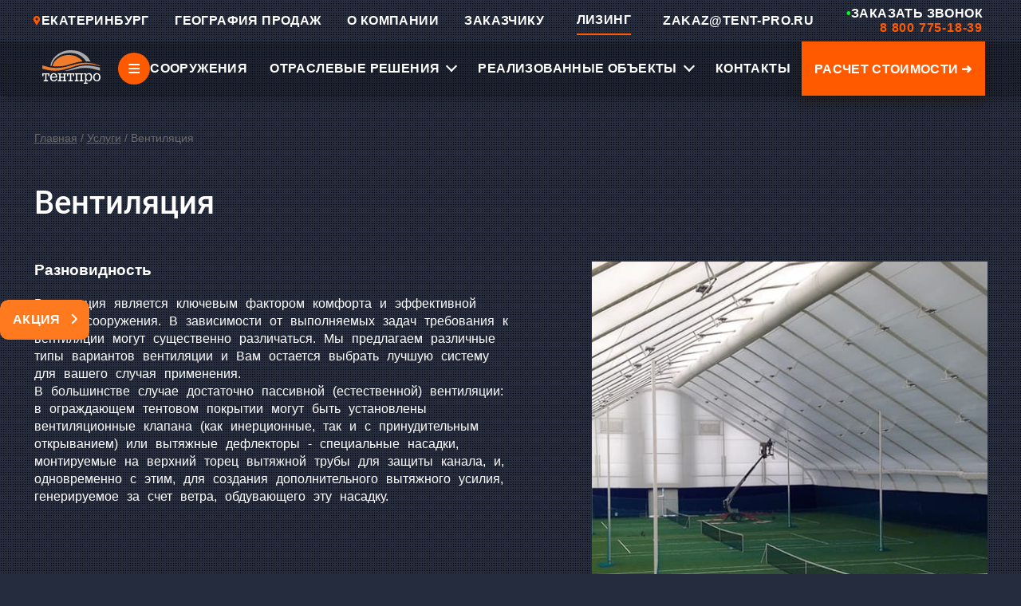

--- FILE ---
content_type: text/html; charset=utf-8
request_url: https://ekaterinburg.tent-pro.ru/uslugi/ventilyatsiya/
body_size: 24341
content:
<!DOCTYPE html>
<html itemscope itemtype="http://schema.org/WebPage" lang="ru">

<head>
	<meta charset="utf-8">
    	<title>Быстровозводимые тентовые ангары, склады и конструкции в Екатеринбурге</title>

    <meta name='keywords' content=''>
    <meta name="cmsmagazine" content="e303dabafe79eb8ae019cc134cdff7a5" />
    <meta name="description" content="Осуществляем монтаж быстровозводимых зданий из металлоконструкции. ТЕНТПРО — проектирование и строительство каркасно тентовых ангаров, складов в Екатеринбурге">
    <!--<meta name="description" content="ТЕНТПРО — проектирование и строительство каркасно тентовых ангаров, складов, спортивных сооружений в Москве. Осуществляем монтаж быстровозводимых зданий из металлоконструкции.">-->
    <meta name="viewport" content="width=device-width, user-scalable=no, initial-scale=1.0, maximum-scale=1.0, minimum-scale=1.0" />
        <link rel="icon" href="/favicon.svg">
               
        <link rel="canonical" href="https://ekaterinburg.tent-pro.ru/uslugi/ventilyatsiya/">        
        
        <meta name="yandex-verification" content="21f643cbab1cd9f3" />
        <meta name="yandex-verification" content="4c27e9b9f3f29087" />
        <meta name="yandex-verification" content="02da546161aa9b2e" />
        <meta name="yandex-verification" content="ffed21f13bf8abc9" />
        <meta name="yandex-verification" content="cde696b792be04ee" />
        <meta name="yandex-verification" content="fe4e3d420e606241" />
        <meta name="yandex-verification" content="4d33d1766bf400ab" />
        <meta name="yandex-verification" content="f24fdea9991109f5" />
        <meta name="yandex-verification" content="3a94e4ef345142b7" />
        <meta name="yandex-verification" content="faf2b401e4e6005c" />
        <meta name="yandex-verification" content="4781916964871dd1" />
        <meta name="yandex-verification" content="ea8c4d28011f8783" />
        <meta name="yandex-verification" content="4c27e9b9f3f29087" />
        
    <link rel="preload" href="/style/main.css" as="style" onload="this.onload=null;this.rel='stylesheet'">
    <noscript>
        <link rel="stylesheet" href="/style/main.css">
    </noscript>
    <link rel="preload" href="/css/style.css" as="style" onload="this.onload=null;this.rel='stylesheet'">
    <noscript>
        <link rel="stylesheet" href="/css/style.css">
    </noscript>
    <link rel="preload" href="/js/slick/slick.css" as="style" onload="this.onload=null;this.rel='stylesheet'">
    <link rel="preload" href="/js/slick/slick-theme.css" as="style" onload="this.onload=null;this.rel='stylesheet'">
    <noscript>
        <link href="/js/slick/slick.css" rel="stylesheet">
        <link href="/js/slick/slick-theme.css" rel="stylesheet">
    </noscript>
    <!-- <link rel="preload" href="/js/floating-menu.js" as="script" onload="this.onload=null;this.rel='script'"> -->
<!--<script type="text/javascript" async src="https://app.uiscom.ru/static/cs.min.js?k=TAs5xCiDlwilbg6uGt0h_RHX358UdGFu"></script> -->

<!--    &lt;!&ndash; Google Tag Manager &ndash;&gt;-->
<!--    <script>(function(w,d,s,l,i){w[l]=w[l]||[];w[l].push({'gtm.start':-->
<!--            new Date().getTime(),event:'gtm.js'});var f=d.getElementsByTagName(s)[0],-->
<!--        j=d.createElement(s),dl=l!='dataLayer'?'&l='+l:'';j.async=true;j.src=-->
<!--        'https://www.googletagmanager.com/gtm.js?id='+i+dl;f.parentNode.insertBefore(j,f);-->
<!--    })(window,document,'script','dataLayer','GTM-NG6Q782');</script>-->
<!--    &lt;!&ndash; End Google Tag Manager &ndash;&gt;-->
<script src="/js/jquery.min.js"></script>
<script src="/js/slick/slick.min.js"></script>
<script>
    function loadScripts() {
        function afterJQ(){
            if (!(window.jQuery && jQuery.fn && jQuery.fn.slick)) {
                const slickScript = document.createElement('script');
                slickScript.src = '/js/slick/slick.min.js';
                slickScript.onload = afterSlick;
                document.head.appendChild(slickScript);
            } else { afterSlick(); }
            function afterSlick(){
                const customScript = document.createElement('script');
                customScript.src = '/js/js.js';
                customScript.onload = function() {
                    window.scriptsLoaded = true;
                    if (window.onScriptsLoaded) { window.onScriptsLoaded(); }
                };
                document.head.appendChild(customScript);
            }
        }
        if (window.jQuery) { afterJQ(); }
        else {
            const jqueryScript = document.createElement('script');
            jqueryScript.src = '/js/jquery.min.js';
            jqueryScript.onload = afterJQ;
            document.head.appendChild(jqueryScript);
        }
    }
    
    // Загружаем скрипты после загрузки DOM
    if (document.readyState === 'loading') {
        document.addEventListener('DOMContentLoaded', loadScripts);
    } else {
        loadScripts();
    }
</script>
<!-- &lt;!&ndash; Global site tag (gtag.js) - Google Ads: 361296053 &ndash;&gt;-->
<!--<script async src="https://www.googletagmanager.com/gtag/js?id=AW-361296053"></script>-->
<!--<script>-->
<!--  window.dataLayer = window.dataLayer || [];-->
<!--  function gtag(){dataLayer.push(arguments);}-->
<!--  gtag('js', new Date());-->

<!--  gtag('config', 'AW-361296053');-->
<!--</script>-->
  <!-- Yandex.Metrika counter -->
<script type="text/javascript" >
   (function(m,e,t,r,i,k,a){m[i]=m[i]||function(){(m[i].a=m[i].a||[]).push(arguments)};
   m[i].l=1*new Date();
   for (var j = 0; j < document.scripts.length; j++) {if (document.scripts[j].src === r) { return; }}
   k=e.createElement(t),a=e.getElementsByTagName(t)[0],k.async=1,k.src=r,a.parentNode.insertBefore(k,a)})
   (window, document, "script", "https://mc.yandex.ru/metrika/tag.js", "ym");

   ym(46852101, "init", {
        clickmap:true,
        trackLinks:true,
        accurateTrackBounce:true,
        webvisor:true
   });
</script>
<noscript><div><img src="https://mc.yandex.ru/watch/46852101" style="position:absolute; left:-9999px;" alt="Яндекс Метрика" /></div></noscript>
<!-- /Yandex.Metrika counter -->  
	
</head>

<body class="m-page">
    

<!-- new menu placement -->
<link rel="stylesheet" href="/css/style.css">
<script src="/js/js.js" defer></script>
<div class="menu">
    <div class="m-close"></div>
    <nav>
        <style>
            
        </style>
        <ul class="ex-menu">
                    <li>
                <a href="/karkasno-tentovye-angary/">СООРУЖЕНИЯ</a>
                <button class="arrow-menu"><svg xmlns="http://www.w3.org/2000/svg" viewBox="0 0 512 512"><path d="M233.4 105.4c12.5-12.5 32.8-12.5 45.3 0l192 192c12.5 12.5 12.5 32.8 0 45.3s-32.8 12.5-45.3 0L256 173.3 86.6 342.6c-12.5 12.5-32.8 12.5-45.3 0s-12.5-32.8 0-45.3l192-192z"/></svg></button>
                <ul class="ex-menu-childrens">
                    <!-- СЕРИИ -->
                    <li>
                        <a href="/karkasno-tentovye-angary/">Серии</a>
                        <button class="arrow-menu"><svg xmlns="http://www.w3.org/2000/svg" viewBox="0 0 512 512"><path d="M233.4 105.4c12.5-12.5 32.8-12.5 45.3 0l192 192c12.5 12.5 12.5 32.8 0 45.3s-32.8 12.5-45.3 0L256 173.3 86.6 342.6c-12.5 12.5-32.8 12.5-45.3 0s-12.5-32.8 0-45.3l192-192z"/></svg></button>
                        <ul class="ex-menu-childrens">
                            <li class="series">
                                <a href="/karkasno-tentovye-angary/seriya-b-vertikal/">
                                    <svg width="15" height="9" viewBox="0 0 15 9" fill="none" xmlns="http://www.w3.org/2000/svg">
                                        <path d="M1 9.00024V4.20261C2.83198 1.78603 7.99675 -1.59719 14 4.20261V9.00024" stroke="white" stroke-width="2"/>
                                    </svg>
                                    СЕРИЯ "ВЕРТИКАЛЬ" (ТИП В)
                                </a>
                            </li>
                            <li class="series">
                                <a href="/karkasno-tentovye-angary/seriya-c-skat/">
                                    <svg width="15" height="10" viewBox="0 0 15 10" fill="none" xmlns="http://www.w3.org/2000/svg">
                                        <path d="M1 9.11001V4.31238L7.5 1.11451L14 4.31238V9.11001" stroke="white" stroke-width="2"/>
                                    </svg>
                                    СЕРИЯ "СКАТ" (ТИП С)
                                </a>
                            </li>
                            <li class="series">
                                <a href="/karkasno-tentovye-angary/seriya-g-genezis/">
                                    <svg width="15" height="10" viewBox="0 0 15 10" fill="none" xmlns="http://www.w3.org/2000/svg">
                                        <path d="M1 9.11001V5.55736C1 4.79518 1.43321 4.09925 2.11711 3.76279L7.5 1.11451L12.8829 3.76279C13.5668 4.09925 14 4.79518 14 5.55736V9.11001" stroke="white" stroke-width="2"/>
                                    </svg>
                                    СЕРИЯ "ГЕНЕЗИС" (ТИП G)
                                </a>
                            </li>
                            <li class="series">
                                <a href="/karkasno-tentovye-angary/seriya-d-dinamika/">
                                    <svg width="15" height="9" viewBox="0 0 15 9" fill="none" xmlns="http://www.w3.org/2000/svg">
                                        <path d="M1 8.7665V5.21385C1 4.45167 1.43321 3.75574 2.11711 3.41928L6.61711 1.20537C7.17384 0.931473 7.82616 0.931473 8.38289 1.20537L12.8829 3.41928C13.5668 3.75574 14 4.45167 14 5.21385V8.7665" stroke="white" stroke-width="2"/>
                                    </svg>
                                    СЕРИЯ "ДИНАМИКА" (ТИП D)
                                </a>
                            </li>
                        </ul>
                    </li>
                    
                    <!-- ПОПУЛЯРНЫЕ РЕШЕНИЯ -->
                    <li>
                        <a href="/populyarnye-resheniya/">ПОПУЛЯРНЫЕ РЕШЕНИЯ</a>
                        <button class="arrow-menu"><svg xmlns="http://www.w3.org/2000/svg" viewBox="0 0 512 512"><path d="M233.4 105.4c12.5-12.5 32.8-12.5 45.3 0l192 192c12.5 12.5 12.5 32.8 0 45.3s-32.8 12.5-45.3 0L256 173.3 86.6 342.6c-12.5 12.5-32.8 12.5-45.3 0s-12.5-32.8 0-45.3l192-192z"/></svg></button>
                        <ul class="ex-menu-childrens">
                            <li><a href="/populyarnye-resheniya/sport/">СПОРТ</a></li>
                            <li><a href="/populyarnye-resheniya/proizvodstvo/">ПРОИЗВОДСТВО</a></li>
                            <li><a href="/populyarnye-resheniya/logistika/">ЛОГИСТИКА</a></li>
                            <li><a href="/populyarnye-resheniya/selskoe-hozyaystvo/korovniki/">СЕЛЬСКОЕ ХОЗЯЙСТВО</a></li>
                        </ul>
                    </li>
                    
                    <!-- УТЕПЛЁННЫЕ АНГАРЫ -->
                    <li>
                        <a href="/uteplennye-angary/">УТЕПЛЁННЫЕ АНГАРЫ</a>
                    </li>
                </ul>
            </li>
            
                        <li>
                <a href="/otraslevye-resheniya/">ОТРАСЛЕВЫЕ РЕШЕНИЯ</a>
                <button class="arrow-menu"><svg xmlns="http://www.w3.org/2000/svg" viewBox="0 0 512 512"><path d="M233.4 105.4c12.5-12.5 32.8-12.5 45.3 0l192 192c12.5 12.5 12.5 32.8 0 45.3s-32.8 12.5-45.3 0L256 173.3 86.6 342.6c-12.5 12.5-32.8 12.5-45.3 0s-12.5-32.8 0-45.3l192-192z"/></svg></button>
                <ul class="ex-menu-childrens">
                    <!-- ПРОМЫШЛЕННОСТЬ -->
                    <li>
                        <a href="/otraslevye-resheniya/sooruzheniya-dlya-promyshlennosti/">ПРОМЫШЛЕННОСТЬ</a>
                        <button class="arrow-menu"><svg xmlns="http://www.w3.org/2000/svg" viewBox="0 0 512 512"><path d="M233.4 105.4c12.5-12.5 32.8-12.5 45.3 0l192 192c12.5 12.5 12.5 32.8 0 45.3s-32.8 12.5-45.3 0L256 173.3 86.6 342.6c-12.5 12.5-32.8 12.5-45.3 0s-12.5-32.8 0-45.3l192-192z"/></svg></button>
                        <ul class="ex-menu-childrens">
                            <li><a href="/otraslevye-resheniya/sooruzheniya-dlya-promyshlennosti/bystrovozvodimye-proizvodstvennye-pomesheniya/">ПРОИЗВОДСТВЕННЫЕ СООРУЖЕНИЯ И ЗДАНИЯ</a></li>
                            <li><a href="/otraslevye-resheniya/sooruzheniya-dlya-promyshlennosti/ukrytiya-dlya-oborudovaniya/">КАРКАСНО-ТЕНТОВЫЕ УКРЫТИЯ</a></li>
                            <li><a href="/otraslevye-resheniya/sooruzheniya-dlya-promyshlennosti/angary-dlya-tehniki/">ТЕНТОВЫЕ АНГАРЫ ДЛЯ ТЕХНИКИ</a></li>
                        </ul>
                    </li>
                    
                    <!-- ЛОГИСТИКА -->
                    <li>
                        <a href="/otraslevye-resheniya/sooruzheniya-dlya-logistiki/">ЛОГИСТИКА</a>
                        <button class="arrow-menu"><svg xmlns="http://www.w3.org/2000/svg" viewBox="0 0 512 512"><path d="M233.4 105.4c12.5-12.5 32.8-12.5 45.3 0l192 192c12.5 12.5 12.5 32.8 0 45.3s-32.8 12.5-45.3 0L256 173.3 86.6 342.6c-12.5 12.5-32.8 12.5-45.3 0s-12.5-32.8 0-45.3l192-192z"/></svg></button>
                        <ul class="ex-menu-childrens">
                            <li><a href="/otraslevye-resheniya/sooruzheniya-dlya-logistiki/sklady-i-hranilisha/">ТЕНТОВЫЕ СКЛАДЫ</a></li>
                            <li><a href="/otraslevye-resheniya/sooruzheniya-dlya-logistiki/bystrovozvodimie-skladi/">БЫСТРОВОЗВОДИМЫЕ СКЛАДЫ</a></li>
                        </ul>
                    </li>
                    
                    <!-- СПОРТ -->
                    <li>
                        <a href="/otraslevye-resheniya/tentovye-sportivnye-sooruzheniya/">СПОРТ</a>
                        <button class="arrow-menu"><svg xmlns="http://www.w3.org/2000/svg" viewBox="0 0 512 512"><path d="M233.4 105.4c12.5-12.5 32.8-12.5 45.3 0l192 192c12.5 12.5 12.5 32.8 0 45.3s-32.8 12.5-45.3 0L256 173.3 86.6 342.6c-12.5 12.5-32.8 12.5-45.3 0s-12.5-32.8 0-45.3l192-192z"/></svg></button>
                        <ul class="ex-menu-childrens">
                            <li><a href="/otraslevye-resheniya/tentovye-sportivnye-sooruzheniya/tentovye-tennisnye-korty/">СТРОИТЕЛЬСТВО ТЕННИСНЫХ КОРТОВ</a></li>
                            <li><a href="/otraslevye-resheniya/tentovye-sportivnye-sooruzheniya/krytye-ledovye-katki/">КРЫТЫЕ ЛЕДОВЫЕ КАТКИ</a></li>
                            <li><a href="/otraslevye-resheniya/tentovye-sportivnye-sooruzheniya/stroitelstvo-sportivnyh-zalov/">СТРОИТЕЛЬСТВО СПОРТИВНЫХ ЗАЛОВ</a></li>
                            <li><a href="/otraslevye-resheniya/tentovye-sportivnye-sooruzheniya/konnosportivnye-manezhi/">КОННОСПОРТИВНЫЕ МАНЕЖИ</a></li>
                            <li><a href="/otraslevye-resheniya/tentovye-sportivnye-sooruzheniya/tentovye-kartodromy/">ТЕНТОВЫЕ КАРТОДРОМЫ</a></li>
                            <li><a href="/otraslevye-resheniya/tentovye-sportivnye-sooruzheniya/futbolnye-manezhi/">ФУТБОЛЬНЫЕ МАНЕЖИ</a></li>
                            <li><a href="/otraslevye-resheniya/tentovye-sportivnye-sooruzheniya/fizkulturno-ozdorovitelnyy-kompleks-fok/">ФИЗКУЛЬТУРНО-ОЗДОРОВИТЕЛЬНЫЙ КОМПЛЕКС (ФОК)</a></li>
                        </ul>
                    </li>
                    
                    <!-- СЕЛЬСКОЕ ХОЗЯЙСТВО -->
                    <li>
                        <a href="/otraslevye-resheniya/angary-v-selskom-hozyaystve/">СЕЛЬСКОЕ ХОЗЯЙСТВО</a>
                        <button class="arrow-menu"><svg xmlns="http://www.w3.org/2000/svg" viewBox="0 0 512 512"><path d="M233.4 105.4c12.5-12.5 32.8-12.5 45.3 0l192 192c12.5 12.5 12.5 32.8 0 45.3s-32.8 12.5-45.3 0L256 173.3 86.6 342.6c-12.5 12.5-32.8 12.5-45.3 0s-12.5-32.8 0-45.3l192-192z"/></svg></button>
                        <ul class="ex-menu-childrens">
                            <li><a href="/otraslevye-resheniya/angary-v-selskom-hozyaystve/korovniki/">КАРКАСНО-ТЕНТОВЫЕ КОРОВНИКИ</a></li>
                            <li><a href="/otraslevye-resheniya/angary-v-selskom-hozyaystve/svinarniki/">КАРКАСНО-ТЕНТОВЫЕ СВИНАРНИКИ</a></li>
                        </ul>
                    </li>
                </ul>
            </li>
            
                        <li>
                <a href="/proizvoditel-karkasno-tentovyh-zdanii/">О КОМПАНИИ</a>
            </li>
            
                        <li>
                <a href="/kontakty/">КОНТАКТЫ</a>
            </li>
            
                        <li>
                <a href="/proizvoditel-karkasno-tentovyh-zdanii/pochemu-tentpro/">ЗАКАЗЧИКУ</a>
            </li>
            
                        <li>
                <a href="/lizing/">ЛИЗИНГ</a>
            </li>
            
                        <li>
                <a href="/geografiya-prodazh/">ГЕОГРАФИЯ ПРОДАЖ</a>
            </li>
            
                        <li>
                <a href="/our-projects/">РЕАЛИЗОВАННЫЕ ОБЪЕКТЫ</a>
            </li>
            
                        <li class="menu-calc-button">
                <a href="/raschet/" onclick="ym(46852101,'reachGoal','Rasstoimost');return true;">РАСЧЕТ СТОИМОСТИ</a>
            </li>
            
			<li><a class="m-phone" href="tel:88007751839">8 800 775-18-39</a></li>
			<li><a class="m-email" href="mailto:zakaz@tent-pro.ru">zakaz@tent-pro.ru</a></li>
		</ul>
		
		<!-- [{"id":111, "url":"/karkasno-tentovye-angary/","name":"Каталог каркасно-тентовых сооружений", "active":false, "parent":0},{"id":12705, "url":"/uteplennye-angary/","name":"Утепленные ангары", "active":false, "parent":0},{"id":183, "url":"/otraslevye-resheniya/","name":"Отраслевые решения", "active":false, "parent":0},{"id":12736, "url":"/populyarnye-resheniya/","name":"Популярные решения", "active":false, "parent":0},{"id":5, "url":"/our-projects/","name":"Реализованные объекты", "active":false, "parent":0},{"id":6762, "url":"/stoimost-izgotovleniya/","name":"Стоимость изготовления", "active":false, "parent":0},{"id":100, "url":"/geografiya-prodazh/","name":"География продаж", "active":false, "parent":0},{"id":127, "url":"/zakazchiku-bystrovozvodimyh-zdanii/","name":"Информация заказчику", "active":false, "parent":0},{"id":139, "url":"/proizvoditel-karkasno-tentovyh-zdanii/","name":"О компании", "active":false, "parent":0},{"id":12775, "url":"/otzyvy/","name":"Отзывы", "active":false, "parent":0},{"id":6, "url":"/contacts/","name":"Контакты", "active":false, "parent":0}] -->
        <!-- <ul><li><a href="/karkasno-tentovye-angary/">Каталог каркасно-тентовых сооружений</a></li><li><a href="/uteplennye-angary/">Утепленные ангары</a></li><li><a href="/otraslevye-resheniya/">Отраслевые решения</a></li><li><a href="/populyarnye-resheniya/">Популярные решения</a></li><li><a href="/our-projects/">Реализованные объекты</a></li><li><a href="/stoimost-izgotovleniya/">Стоимость изготовления</a></li><li><a href="/geografiya-prodazh/">География продаж</a></li><li><a href="/zakazchiku-bystrovozvodimyh-zdanii/">Информация заказчику</a></li><li><a href="/proizvoditel-karkasno-tentovyh-zdanii/">О компании</a></li><li><a href="/otzyvy/">Отзывы</a></li><li><a href="/contacts/">Контакты</a></li>
                <li><a id="ras" href="/raschet/" class="toCalc" onclick="ym(46852101,'reachGoal','Rasstoimost');return true;" style="font-size:14px;">Расчет стоимости</a></li>
				<li><a class="m-phone" href="tel:88007751839">8 800 775-18-39</a></li>
				<li><a class="m-email" href="mailto:zakaz@tent-pro.ru">zakaz@tent-pro.ru</a></li>
			</ul> -->
        <div class="social-side">
        <ul>
            <li class="vk"> <a target="_blank" href="https://vk.com/tentpro_psk"></a></li>
            <!--<li> <a target="_blank" href="https://www.facebook.com/tent.pro.14"></a></li>-->
            <!--<li> <a target="_blank" href="https://www.instagram.com/tentpro_psk/"></a></li>-->
            <!--<li> <a target="_blank" href="https://twitter.com/tent_pro"></a></li>-->
            <li class="yt"> <a target="_blank" href="https://www.youtube.com/channel/UCLucy6vwFHEAOcnwjYrujkg"></a></li>
            <li class="rutube"> <a target="_blank" href="https://rutube.ru/channel/24949128/"></a></li>
            <li class="telegram"> <a target="_blank" href="https://t.me/tentpro"></a></li>
             <li class="whatsapp"> <a target="_blank" href="https://api.whatsapp.com/send?phone=79376105628"></a></li>         </ul>
        </div>
    </nav>

</div><!--&lt;!&ndash; Google Tag Manager (noscript) &ndash;&gt;-->
<!--<noscript><iframe src="https://www.googletagmanager.com/ns.html?id=GTM-NG6Q782"-->
<!--                  height="0" width="0" style="display:none;visibility:hidden"></iframe></noscript>-->
<!--&lt;!&ndash; End Google Tag Manager (noscript) &ndash;&gt;-->


	<header>
        <link rel="stylesheet" href="/css/header.css">
        <div class="menu-btn">
            <span>≡</span>
        </div>
        <div class="header-navbar-static">
            <div class="header-navbar-static-left">
                <a href="/" class="header-navbar-static-logo">
                    <img src="/style/logo.svg" alt="ТЕНТПРО">
                </a>
            </div>
            <div class="header-navbar-static-right">
                <div class="header-navbar-static-social">
                    <ul class="header-navbar-static-social-list">
                        <li class="vk"><a target="_blank" href="https://vk.com/tentpro_psk"></a></li>
                        <li class="yt"><a target="_blank" href="https://www.youtube.com/channel/UCLucy6vwFHEAOcnwjYrujkg"></a></li>
                        <li class="rutube"><a target="_blank" href="https://rutube.ru/channel/24949128/"></a></li>
                        <li class="telegram"><a target="_blank" href="https://t.me/tentpro"></a></li>
                        <li class="whatsapp"><a target="_blank" href="https://api.whatsapp.com/send?phone=79376105628"></a></li>
                    </ul>
                </div>
                <div class="header-navbar-static-contact">
                    <a href="mailto:ZAKAZ@TENT-PRO.RU" class="header-navbar-static-email">
                        ZAKAZ@TENT-PRO.RU
                    </a>
                    <a href="tel:+78007751839" class="header-navbar-static-phone" onclick="ym(46852101,'reachGoal','Zvonok');return true;">
                        8 800 775-18-39
                    </a>
                </div>
            </div>
            <!-- Десктопная версия (скрыта на мобильных) -->
            <div class="header-navbar-static-desktop">
                <div class="header-navbar-static-item">
                    <a class="btn_geo">
                        <img src="/style/geodat.svg" alt="Гео">Екатеринбург                    </a>
                </div>
                <div class="header-navbar-static-item">
                    <a href="/geografiya-prodazh/">ГЕОГРАФИЯ ПРОДАЖ</a>
                </div>
                <div class="header-navbar-static-item">
                    <a href="/proizvoditel-karkasno-tentovyh-zdanii/">О КОМПАНИИ</a>
                </div>
                <div class="header-navbar-static-item">
                    <a href="/proizvoditel-karkasno-tentovyh-zdanii/pochemu-tentpro/">ЗАКАЗЧИКУ</a>
                </div>
                <div class="header-navbar-static-item leasing">
                    <a href="/lizing/">ЛИЗИНГ</a>
                </div>
                <div class="header-navbar-static-item navbar-item-email">
                    <a href="mailto:ZAKAZ@TENT-PRO.RU">
                        ZAKAZ@TENT-PRO.RU
                    </a>
                </div>
                <div class="header-navbar-static-item navbar-item-phone">
                    <a href="tel:+78007751839">
                        <div class="phone-call" onclick="ym(46852101,'reachGoal','Zvonok');return true;">
                            <div class="phone-text">
                                <span class="green-dot" style="color: #00ff1e;">•</span>
                                <span>Заказать звонок</span>
                            </div>
                            <div class="phone-number">
                                8 800 775-18-39                            </div>
                        </div>
                    </a>
                </div>
            </div>
        </div>
		<div class="h-container h-mainpage header-main">
            <div class="header-navbar">
                <div class="menu-icon">
                    <a href="/">
                        <img src="/style/logo.svg" alt="Логотип">
                    </a> 
                </div>
                
                <div class="menu-header menu-item-1">
                    <span class="expand-menu">≡</span>
                    <span>СООРУЖЕНИЯ</span>
					<div class="menu-dropdown">
						<div class="dropdown-section is-open" data-section>
							<button class="dropdown-header" type="button" data-toggle>
								<span>СЕРИИ</span>
							</button>
							<ul class="dropdown-content">
								<li class="series">
                                    <a href="/karkasno-tentovye-angary/seriya-b-vertikal/">
                                        <svg width="15" height="9" viewBox="0 0 15 9" fill="none" xmlns="http://www.w3.org/2000/svg">
                                            <path d="M1 9.00024V4.20261C2.83198 1.78603 7.99675 -1.59719 14 4.20261V9.00024" stroke="white" stroke-width="2"/>
                                        </svg>
                                        Серия "Вертикаль" (Тип B)
                                    </a>
                                </li>
								<li class="series">
                                    <a href="/karkasno-tentovye-angary/seriya-c-skat/">
                                        <svg width="15" height="10" viewBox="0 0 15 10" fill="none" xmlns="http://www.w3.org/2000/svg">
                                            <path d="M1 9.11001V4.31238L7.5 1.11451L14 4.31238V9.11001" stroke="white" stroke-width="2"/>
                                        </svg>
                                        Серия "Скат" (Тип C)
                                    </a>
                                </li>
								<li class="series">
                                    <a href="/karkasno-tentovye-angary/seriya-g-genezis/">
                                        <svg width="15" height="10" viewBox="0 0 15 10" fill="none" xmlns="http://www.w3.org/2000/svg">
                                            <path d="M1 9.11001V5.55736C1 4.79518 1.43321 4.09925 2.11711 3.76279L7.5 1.11451L12.8829 3.76279C13.5668 4.09925 14 4.79518 14 5.55736V9.11001" stroke="white" stroke-width="2"/>
                                        </svg>
                                        Серия "Генезис" (Тип G)
                                    </a>
                                </li>
								<li class="series">
                                    <a href="/karkasno-tentovye-angary/seriya-d-dinamika/">
                                        <svg width="15" height="9" viewBox="0 0 15 9" fill="none" xmlns="http://www.w3.org/2000/svg">
                                            <path d="M1 8.7665V5.21385C1 4.45167 1.43321 3.75574 2.11711 3.41928L6.61711 1.20537C7.17384 0.931473 7.82616 0.931473 8.38289 1.20537L12.8829 3.41928C13.5668 3.75574 14 4.45167 14 5.21385V8.7665" stroke="white" stroke-width="2"/>
                                        </svg>
                                    Серия "Динамика" (Тип D)
                                    </a>
                                </li>
							</ul>
						</div>

						<div class="dropdown-section" data-section>
							<button class="dropdown-header" type="button" data-toggle>
								<span>ПОПУЛЯРНЫЕ РЕШЕНИЯ</span>
							</button>
							<ul class="dropdown-content">
								<li><a href="/populyarnye-resheniya/sport/">Спорт</a></li>
								<li><a href="/populyarnye-resheniya/proizvodstvo/">Производство</a></li>
								<li><a href="/populyarnye-resheniya/logistika/">Логистика</a></li>
                                <li><a href="/populyarnye-resheniya/selskoe-hozyaystvo/korovniki/">Сельское хозяйство</a></li>
							</ul>
						</div>

						<div class="dropdown-section link-only">
							<a class="dropdown-header-link" href="/uteplennye-angary/"><span>УТЕПЛЁННЫЕ АНГАРЫ</span></a>
						</div>
					</div>
                </div>

                <div class="menu-header menu-item-2">
                    <span>ОТРАСЛЕВЫЕ РЕШЕНИЯ</span>
                    <div class="menu-dropdown">
                        <div class="dropdown-section is-open" data-section>
                            <button class="dropdown-header" type="button" data-toggle>
                                <span>ПРОМЫШЛЕННОСТЬ</span>
                            </button>
                            <ul class="dropdown-content">
                                <li><a href="/otraslevye-resheniya/sooruzheniya-dlya-promyshlennosti/bystrovozvodimye-proizvodstvennye-pomesheniya/">Производственные сооружения и здания</a></li>
                                <li><a href="/otraslevye-resheniya/sooruzheniya-dlya-promyshlennosti/ukrytiya-dlya-oborudovaniya/">Каркасно-тентовые укрытия</a></li>
                                <li><a href="/otraslevye-resheniya/sooruzheniya-dlya-promyshlennosti/angary-dlya-tehniki/">Тентовые ангары для техники</a></li>
                            </ul>
                        </div>

                        <div class="dropdown-section" data-section>
                            <button class="dropdown-header" type="button" data-toggle>
                                <span>ЛОГИСТИКА</span>
                            </button>
                            <ul class="dropdown-content">
                                <li><a href="/otraslevye-resheniya/sooruzheniya-dlya-logistiki/sklady-i-hranilisha/">Тентовые склады</a></li>
                                <li><a href="/otraslevye-resheniya/sooruzheniya-dlya-logistiki/bystrovozvodimie-skladi/">Быстровозводимые склады</a></li>
                            </ul>
                        </div>

                        <div class="dropdown-section" data-section>
                            <button class="dropdown-header" type="button" data-toggle>
                                <span>СПОРТ</span>
                            </button>
                            <ul class="dropdown-content">
                                <li><a href="/otraslevye-resheniya/tentovye-sportivnye-sooruzheniya/tentovye-tennisnye-korty/">Строительство теннисных кортов</a></li>
                                <li><a href="/otraslevye-resheniya/tentovye-sportivnye-sooruzheniya/krytye-ledovye-katki/">Крытые ледовые катки</a></li>
                                <li><a href="/otraslevye-resheniya/tentovye-sportivnye-sooruzheniya/stroitelstvo-sportivnyh-zalov/">Строительство спортивных залов</a></li>
                                <li><a href="/otraslevye-resheniya/tentovye-sportivnye-sooruzheniya/konnosportivnye-manezhi/">Конноспортивные манежи</a></li>
                                <li><a href="/otraslevye-resheniya/tentovye-sportivnye-sooruzheniya/tentovye-kartodromy/">Тентовые картодромы</a></li>
                                <li><a href="/otraslevye-resheniya/tentovye-sportivnye-sooruzheniya/futbolnye-manezhi/">Футбольные манежи</a></li>
                                <li><a href="/otraslevye-resheniya/tentovye-sportivnye-sooruzheniya/fizkulturno-ozdorovitelnyy-kompleks-fok/">Физкультурно-оздоровительный комплекс (ФОК)</a></li>
                            </ul>
                        </div>

                        <div class="dropdown-section" data-section>
                            <button class="dropdown-header" type="button" data-toggle>
                                <span>СЕЛЬСКОЕ ХОЗЯЙСТВО</span>
                            </button>
                            <ul class="dropdown-content">
                                <li><a href="/otraslevye-resheniya/angary-v-selskom-hozyaystve/korovniki/">Каркасно-тентовые коровники</a></li>
                                <li><a href="/otraslevye-resheniya/angary-v-selskom-hozyaystve/svinarniki/">Каркасно-тентовые свинарники</a></li>
                            </ul>
                        </div>
                    </div>
                </div>

                <div class="menu-header menu-item-3">
                    <span>РЕАЛИЗОВАННЫЕ ОБЪЕКТЫ</span>
                    <div class="menu-dropdown">
                        <div class="realized-grid">
                                                        <div class="realized-main">
                                <a href="/our-projects/v30h28-kaluga/" class="realized-main-title">В30Х28 КАЛУГА</a>
                                <a href="/our-projects/v30h28-kaluga/" class="realized-main-img">
                                                                            <img src="/netcat_files/mini/tprojects/488_0.jpg" alt="В30х28 Калуга">
                                                                    </a>
                                                                    <div class="realized-date">Дата: 29.12.2025</div>
                                                            </div>
                            <div class="realized-side">
                                                                                                        <div class="realized-side-title">Другие</div>
                                    
                                                                                                                    <a href="/our-projects/v16h30-penzenskaya-oblast/" class="realized-side-item">
                                            <div class="realized-side-text">
                                                <div class="realized-side-name">В16Х30 ПЕНЗЕНСКАЯ ОБЛАСТЬ</div>
                                                                                                    <div class="realized-side-date">15.12.2025</div>
                                                                                            </div>
                                                                                            <img src="/netcat_files/mini/tprojects/484.jpg" alt="В16х30 Пензенская область">
                                                                                    </a>
                                                                                    <div class="realized-sep"></div>
                                                                                                                                                            <a href="/our-projects/v15h50-vologda/" class="realized-side-item">
                                            <div class="realized-side-text">
                                                <div class="realized-side-name">В15Х50 ВОЛОГДА</div>
                                                                                                    <div class="realized-side-date">01.12.2025</div>
                                                                                            </div>
                                                                                            <img src="/netcat_files/mini/tprojects/478.jpg" alt="В15х50 Вологда">
                                                                                    </a>
                                                                                                                                            <div class="realized-sep"></div>
                                <a href="/our-projects/" class="realized-more">
                                    <span>СМОТРЕТЬ ВСЕ</span>
                                    <span class="chev"></span>
                                </a>
                            </div>
                                                    </div>
                    </div>
                </div>

                <div class="menu-header menu-item-4">
                <a href="/contacts/" class="menu-header-link-contacts" style="
                    display: flex;
                    width: 100%;
                    height: 100%;
                    align-items: center;
                ">КОНТАКТЫ</a>
                    <div class="menu-dropdown">
                        <div class="contacts-dropdown">
                            <a class="contact-row contact-phone-row" href="tel:+78007751839">
                                <div class="contact-phone">+7 800 775-18-39</div>
                            </a>

                            <a class="contact-row contact-email-row" href="mailto:zakaz@tent-pro.ru">
                                <div class="contact-section-title">E-mail</div>
                                <div class="contact-email">ZAKAZ@TENT-PRO.RU</div>
                            </a>

                            <a class="contact-row contact-address-row" href="https://yandex.ru/maps/?text=%D0%9D%D0%B0%D0%B1%D0%B5%D1%80%D0%B5%D0%B6%D0%BD%D1%8B%D0%B5%20%D0%A7%D0%B5%D0%BB%D0%BD%D1%8B%20%D0%A1%D0%B0%D0%B4%D0%BE%D0%B2%D0%BE%D0%B4%D1%87%D0%B5%D1%81%D0%BA%D0%B0%D1%8F%2C%2012" target="_blank" rel="noopener">
                                <div class="contact-section-title">Адрес</div>
                                <div class="contact-address">Набережные Челны<br>Садоводческая, 12</div>
                            </a>

                            <div class="social-side social-header-slide">
                            <div class="contact-section-title social-title">Социальные сети</div>
                                <ul>
                                    <li class="vk"><a target="_blank" href="https://vk.com/tentpro_psk"></a></li>
                                    <li class="yt"><a target="_blank" href="https://www.youtube.com/channel/UCLucy6vwFHEAOcnwjYrujkg"></a></li>
                                    <li class="rutube"><a target="_blank" href="https://rutube.ru/channel/24949128/"></a></li>
                                    <li class="telegram"><a target="_blank" href="https://t.me/tentpro"></a></li>
                                    <li class="whatsapp"><a target="_blank" href="https://api.whatsapp.com/send?phone=79376105628"></a></li>
                                </ul>
                            </div>
                        </div>
                    </div>
                </div>
            
                <a class="schet" href="/raschet/" onclick="ym(46852101,'reachGoal','Rasstoimost');return true;">Расчет стоимости ➜</a>
            </div>
            
            <!-- Мобильная навигация -->
            <div class="navbar-mobile">
                <button class="navbar-mobile-menu" type="button" aria-label="Меню">
                    <span></span>
                    <span></span>
                    <span></span>
                </button>
                <a href="tel:+78007751839" class="navbar-mobile-call" onclick="ym(46852101,'reachGoal','Zvonok');return true;">
                    <svg width="31" height="31" viewBox="0 0 31 31" fill="none" xmlns="http://www.w3.org/2000/svg">
                        <path d="M30.82 25.9054L29.3651 28.6707C29.0883 29.1976 28.6838 29.6482 28.185 29.9726C23.8956 32.7613 15.3488 29.7218 8.31363 22.6861C1.27846 15.651 -1.76174 7.10432 1.02771 2.81501C1.35205 2.31614 1.80274 1.91234 2.32963 1.6349L5.09498 0.179949C5.75017 -0.164576 6.55711 -0.00305879 7.02929 0.567459L11.331 5.7666C11.8455 6.38857 11.8026 7.30035 11.232 7.87087L9.57321 9.52967C9.24301 9.85987 9.15443 10.3607 9.35242 10.784C9.88973 11.9329 11.2157 14.3192 13.9479 17.0519C16.6807 19.7847 19.067 21.11 20.2158 21.648C20.6385 21.846 21.14 21.7567 21.4702 21.4272L23.129 19.7684C23.6996 19.1979 24.6114 19.1549 25.2333 19.6694L30.4325 23.9704C31.0031 24.4426 31.1646 25.2502 30.82 25.9054Z" fill="white"/>
                    </svg>

                    <div class="navbar-mobile-call-text">
                        <span>ЗАКАЗАТЬ</span>
                        <span>ЗВОНОК</span>
                    </div>
                </a>
                <a href="/raschet/" class="navbar-mobile-calc" onclick="ym(46852101,'reachGoal','Rasstoimost');return true;">
                    <span>РАСЧЕТ</span>
                    <span>СТОИМОСТИ</span>
                </a>
            </div>
        </div>
		<button class="back-to-top" aria-label="Наверх" type="button"></button>

		<!-- Floating promo banner (design only, no photos yet) -->
		<div class="promo-banner is-collapsed" id="promoBanner" role="dialog" aria-label="Промо баннер">
			<button class="promo-close" type="button" aria-label="Закрыть"></button>
			<div class="promo-collapsed">
				<span class="promo-collapsed-text">АКЦИЯ</span>
				<span class="promo-collapsed-arrow"></span>
			</div>
			<div class="promo-inner">
                <div class="promo-top">
                    <div class="promo-left">
                        <div class="promo-title">Готовый каркасно-тентовый ангар<br>по цене 2023 года</div>
                        <div class="promo-sub">B30×48 серии Вертикаль</div>
                    </div>
                    <div class="promo-right">
                        <div class="promo-cards">
                            <div class="promo-card promo-card--1"></div>
                            <div class="promo-card promo-card--2"></div>
                            <div class="promo-card promo-card--3"></div>
                        </div>
                    </div>
                </div>
                <div class="promo-bottom">
                    <form class="promo-form" id="promoBannerForm" method="POST">
                        <input class="promo-input" type="text" name="name" id="promo-name" placeholder="Ваше имя" required>
                        <input class="promo-input" type="tel" name="phone" id="promo-phone" placeholder="Телефон" required>
                    </form>
                    <div class="promo-actions">
                        <button type="submit" form="promoBannerForm" class="promo-btn" id="promo-submit-btn">Заказать звонок</button>
                        <div id="promo-message"></div>
                        <a href="/sales/prodaetsya-gotovyy-karkasno-tentovyy-tentovyy-angar-30h48.html" class="promo-btn promo-btn--light">Об акции<span class="promo-arrow"></span></a>
                    </div>
                </div>
			</div>
		</div>

		<script>
		(function(){
			var staticBar = document.querySelector('.header-navbar-static');
            var backToTop = document.querySelector('.back-to-top');
			var promo = document.getElementById('promoBanner');
			if(!staticBar) return;

                function onScroll(){
                    if (window.scrollY > 0) {
                        staticBar.classList.add('is-hidden');
                        if(backToTop){ backToTop.classList.add('is-visible'); }
					if(promo){ promo.style.top = '20px'; }
                    } else {
                        staticBar.classList.remove('is-hidden');
                        if(backToTop){ backToTop.classList.remove('is-visible'); }
                    }
                }

                window.addEventListener('scroll', onScroll, { passive: true });
                onScroll();
                if(backToTop){
                    backToTop.addEventListener('click', function(){
                        window.scrollTo({ top: 0, behavior: 'smooth' });
                    });
                }
			if(promo){
				var btnClose = promo.querySelector('.promo-close');
				var collapsedBlock = promo.querySelector('.promo-collapsed');
				var innerBlock = promo.querySelector('.promo-inner');
				if(btnClose){ 
					btnClose.addEventListener('click', function(e){ 
						e.stopPropagation();
						promo.classList.add('is-collapsed');
					}); 
				}
				if(collapsedBlock){
					collapsedBlock.addEventListener('click', function(){
						promo.classList.remove('is-collapsed');
					});
				}

				// Загружаем 3 изображения из раздела галереи в карточки
				var card1 = promo.querySelector('.promo-card--1');
				var card2 = promo.querySelector('.promo-card--2');
				var card3 = promo.querySelector('.promo-card--3');
				if(card1 || card2 || card3){
					fetch('/vsplyvayuschie-banery/vsplyvayuschie-banery_3.html', { credentials: 'same-origin' })
						.then(function(r){ return r.text(); })
						.then(function(html){
							var doc = (new DOMParser()).parseFromString(html, 'text/html');
							var imgs = doc.querySelectorAll('.gallery-sales a');
							if(!imgs || imgs.length < 3) return;
							var cards = [card1, card2, card3];
							for(var i = 0; i < 3 && i < imgs.length; i++){
								var a = imgs[i];
								var href = a.getAttribute('href') || '';
								var img = a.querySelector('img');
								if(!img || !cards[i]) continue;
								var imgEl = document.createElement('img');
								imgEl.src = img.getAttribute('src');
								imgEl.alt = '';
								imgEl.style.width = '100%';
								imgEl.style.height = '100%';
								imgEl.style.objectFit = 'cover';
								imgEl.style.borderRadius = '6px';
								cards[i].appendChild(imgEl);
								cards[i].href = href;
								cards[i].style.cursor = 'pointer';
								cards[i].addEventListener('click', function(e){
									if(this.href){
										window.open(this.href, '_blank', 'noopener');
									}
								});
							}
						})
						.catch(function(){ /* тихо игнорируем ошибки */ });
				}
			}

				// Аккордеон в дропдауне "СООРУЖЕНИЯ" (открыт только один раздел)
				var dropdown = document.querySelector('.menu-item-1 .menu-dropdown');
				if(dropdown){
					dropdown.addEventListener('click', function(e){
						var btn = e.target.closest('[data-toggle]');
						if(!btn) return; // Если клик не по кнопке аккордеона, позволяем событию пройти дальше (для ссылок)
						e.preventDefault();
						e.stopPropagation();
						var section = btn.closest('[data-section]');
						if(!section) return;
						var willOpen = !section.classList.contains('is-open');
						// Закрыть все разделы
						dropdown.querySelectorAll('[data-section].is-open').forEach(function(s){ s.classList.remove('is-open'); });
						// Открыть кликнутый, если нужно
						if(willOpen){ section.classList.add('is-open'); }
					});
				}

				// Аккордеон для "ОТРАСЛЕВЫЕ РЕШЕНИЯ"
				var dropdown2 = document.querySelector('.menu-item-2 .menu-dropdown');
				if(dropdown2){
					dropdown2.addEventListener('click', function(e){
						var btn = e.target.closest('[data-toggle]');
						if(!btn) return; // Если клик не по кнопке аккордеона, позволяем событию пройти дальше (для ссылок)
						e.preventDefault();
						e.stopPropagation();
						var section = btn.closest('[data-section]');
						if(!section) return;
						var willOpen = !section.classList.contains('is-open');
						dropdown2.querySelectorAll('[data-section].is-open').forEach(function(s){ s.classList.remove('is-open'); });
						if(willOpen){ section.classList.add('is-open'); }
					});
				}

				// Обработка формы промо-баннера
				var promoForm = document.getElementById('promoBannerForm');
				var promoMessage = document.getElementById('promo-message');
				var promoSubmitBtn = document.getElementById('promo-submit-btn');
				
				if(promoForm && promoSubmitBtn){
					promoForm.addEventListener('submit', function(e){
						e.preventDefault();
						
						var nameInput = document.getElementById('promo-name');
						var phoneInput = document.getElementById('promo-phone');
						
						if(!nameInput.value.trim() || !phoneInput.value.trim()){
							showPromoMessage('Пожалуйста, заполните все поля', false);
							return;
						}
						
						// Блокируем кнопку во время отправки
						promoSubmitBtn.disabled = true;
						promoSubmitBtn.textContent = 'Отправка...';
						
						// Отправка через AJAX
						var formData = new FormData(promoForm);
						
						fetch('/promoBannerForm.php', {
							method: 'POST',
							body: formData
						})
						.then(function(response){
							return response.json();
						})
						.then(function(data){
							if(data.success){
								showPromoMessage(data.message || 'Заявка успешно отправлена!', true);
								promoForm.reset();
								// Закрываем баннер через 2 секунды после успешной отправки
								setTimeout(function(){
									if(promo){
										promo.classList.add('is-collapsed');
									}
								}, 2000);
							} else {
								showPromoMessage(data.message || 'Ошибка при отправке. Попробуйте позже.', false);
							}
						})
						.catch(function(error){
							showPromoMessage('Ошибка при отправке. Попробуйте позже.', false);
							console.error('Ошибка:', error);
						})
						.finally(function(){
							promoSubmitBtn.disabled = false;
							promoSubmitBtn.textContent = 'Заказать звонок';
						});
					});
					
					function showPromoMessage(message, isSuccess){
						if(promoMessage){
							promoMessage.textContent = message;
							// Убираем все классы состояний
							promoMessage.classList.remove('is-visible', 'is-success', 'is-error');
							// Добавляем нужные классы
							promoMessage.classList.add('is-visible');
							promoMessage.classList.add(isSuccess ? 'is-success' : 'is-error');
							
							// Скрываем сообщение через 5 секунд
							// setTimeout(function(){
							// 	promoMessage.classList.remove('is-visible');
							// }, 5000);
						}
					}
				}
				
				// Обработчик для мобильной кнопки меню
				var mobileMenuBtn = document.querySelector('.navbar-mobile-menu');
				var menuBtn = document.querySelector('.menu-btn');
				if(mobileMenuBtn && menuBtn){
					mobileMenuBtn.addEventListener('click', function(){
						menuBtn.click();
					});
				}
				
				// Функции для работы с модалкой обратного звонка
				function showCallback() {
					var callbackBlock = document.querySelector('.callback') || document.getElementById('callback');
					var overlayBlock = document.querySelector('.overlay') || document.getElementById('overlay');
					
					console.log('showCallback called', {callbackBlock, overlayBlock});
					
					if(callbackBlock) {
						callbackBlock.style.display = 'block';
					} else {
						console.warn('Блок callback не найден');
					}
					if(overlayBlock) {
						overlayBlock.classList.remove('hidden');
					} else {
						console.warn('Блок overlay не найден');
					}
				}
				
				function hideCallback() {
					var callbackBlock = document.querySelector('.callback') || document.getElementById('callback');
					var overlayBlock = document.querySelector('.overlay') || document.getElementById('overlay');
					
					if(callbackBlock) {
						callbackBlock.style.display = 'none';
					}
					if(overlayBlock) {
						overlayBlock.classList.add('hidden');
					}
				}
				
				// Делаем функции доступными глобально для отладки
				window.showCallback = showCallback;
				window.hideCallback = hideCallback;
				
				// Используем делегирование событий для кнопок "Заказать звонок"
				document.addEventListener('click', function(e) {
					var target = e.target;
					
					// Проверяем клик по десктопной кнопке "Заказать звонок" или её дочерним элементам
					var phoneCallBtn = target.closest && target.closest('.phone-call');
					if(phoneCallBtn) {
						e.preventDefault();
						e.stopPropagation();
						showCallback();
						return false;
					}
					
					// Проверяем клик по мобильной кнопке "Заказать звонок" или её дочерним элементам
					var mobileCallBtn = target.closest && target.closest('.navbar-mobile-call');
					if(mobileCallBtn) {
						e.preventDefault();
						e.stopPropagation();
						showCallback();
						return false;
					}
					
					// Проверяем клик по кнопке "УЗНАТЬ БОЛЬШЕ" с классом contact-button или её дочерним элементам
					var contactButton = target.closest && target.closest('.contact-button');
					if(contactButton) {
						e.preventDefault();
						e.stopPropagation();
						showCallback();
						return false;
					}
				});
				
				// Обработчик клика на overlay для закрытия модалки
				document.addEventListener('click', function(e) {
					var overlayBlock = document.querySelector('.overlay') || document.getElementById('overlay');
					if(overlayBlock && e.target === overlayBlock) {
						hideCallback();
					}
				});
				
				// Предотвращаем закрытие модалки при клике на саму форму callback
				(function(){
					var callbackBlock = document.querySelector('.callback') || document.getElementById('callback');
					if(callbackBlock){
						callbackBlock.addEventListener('click', function(e){
							e.stopPropagation();
						});
					}
				})();
		})();
		</script>
	</header>
<div class="breadcrumbs container"><a href="/">Главная</a> / <a href="/uslugi/">Услуги</a> / Вентиляция</div><div class='tpl-block-165'><div class="tpl-block-list tpl-component-statia" id="nc-block-1a547adb21b58d85ceed25eb5957ac18"><div class="tpl-anchor" id="ventilyatsiya"></div><main class="def article_page">
    <article class="container">
        <h1>Вентиляция</h1>
        <style>
      .vorota {
            display: flex;
            margin-top: 25px;
            margin-bottom: 25px;
            justify-content: space-between
      }


      .vorota>div:first-child {
            width: calc(100% - 600px);
      }

      .vorota>div:nth-child(2) {
            height: 418px;
            width: 496px;
            background-size: cover !important;
            ;
      }
</style>

<style>
      .coloros a {
            max-width: 278px;
            height: 50px;
            line-height: 50px;

      }
</style>

<div class="vorota">
      <div>
            <h3>Разновидность</h3>

            <p>Вентиляция является ключевым фактором комфорта и эффективной работы сооружения. В зависимости от выполняемых задач требования к вентиляции могут существенно различаться. Мы предлагаем различные типы вариантов вентиляции и Вам остается выбрать лучшую систему для вашего случая применения.
                  <br>В большинстве случае достаточно пассивной (естественной) вентиляции: в ограждающем тентовом покрытии могут быть установлены вентиляционные клапана (как инерционные, так и с принудительным открыванием) или вытяжные дефлекторы - специальные насадки, монтируемые на верхний торец вытяжной трубы для защиты канала, и, одновременно с этим, для создания дополнительного вытяжного усилия, генерируемое за счет ветра, обдувающего эту насадку.
            </p>
      </div>
      <div data-src="/netcat_files/userfiles/2.jpg" style="background: url(/netcat_files/userfiles/2.jpg) no-repeat top center">
      </div>


</div>



<div class="vorota">
      <div>
            <h3>Сельское хозяйство</h3>
            <p>При проектировании коровников в первую очередь требуется высокая скорость воздухообмена, как наиболее важный фактор при содержании КРС. Коровы чувствуют себя комфортно в широком диапазоне температур от +15С до -20С, если места для отдыха защищены от сквозняков и осадков. При правильном кормлении в хорошо вентилируемом помещении они лишь незначительно уменьшают удои, когда температура понижается.</p>
            <p>Подъемные боковые шторы (на ручном или электрическом приводе) позволяют регулировать температурный режим, обеспечивать поступление свежего воздуха в помещение. В качестве вытяжки предусмотрен вентиляционный проем в коньке по всей длине сооружения.</p>
      </div>
      <div data-src="/netcat_files/userfiles/106_35.jpg" style="background: url(/netcat_files/userfiles/106_35.jpg) no-repeat top center">
      </div>
</div>




<div class="vorota">
      <div>
            <h3>Спортивные сооружения</h3>
            <p>Для спортивных сооружений наиболее подходящим вариантом будет установка приточно-вытяжной установки для подачи воздуха с заданными параметрами в помещение, и вывода отработанного воздуха за пределы помещения. Под параметрами подразумевается очистка, температура и влажность воздуха. Приток воздуха необходимо осуществлять по воздуховодам, расположенным по всему периметру площадки под углом в 45° и на высоте 3 метров от уровня пола. Отвод воздуха лучше всего обустраивать в верхней части тентового сооружения. Именно там скапливается наиболее теплый и влажный воздух.</p>
            <p>Такие установки бывают как отечественного, так и зарубежного производства. Они могут оснащаться воздушными, водяными или газовыми нагревателями, охладителями, фильтрами, различной степени очистки, и автоматикой. Для снижения энергозатрат в конструкции этого устройства предусмотрен рекуператор. В зависимости от модели, приточные установки различаются типом нагревателя, производительностью и способом монтажа. Остановив свой выбор на моноблочной вентиляционной системе необходимой мощности и модели, вы одновременно с вентиляцией решите вопрос и об отоплении сооружения.</p>
      </div>
      <div data-src="/netcat_files/userfiles/4.jpg" style="background: url(/netcat_files/userfiles/4.jpg) no-repeat top center">
      </div>
</div>




<div class="coloros">
      <div>
            <p><a class="btn" href="/netcat_files/userfiles/Pritochno-vytyazhnye-ustanovki.pdf" download>Скачать описание ПВУ</a>
      </div>
</div>    </article >
</main>
</div></div><script type="text/javascript">
    var images = document.querySelectorAll('img');
    var images2 = document.querySelectorAll('.swiper-slide');

    images.forEach(function (item) {
        item.addEventListener('contextmenu', event => event.preventDefault());
    });

    images2.forEach(function (item) {
        item.addEventListener('contextmenu', event => event.preventDefault());
    });
</script>

<footer>
    <section class="container">
        <nav>
            <div class="copyright">
                <a href="/"><img src="/style/logo.svg" alt="logo"></a>
                <small itemscope itemtype="http://schema.org/Organization">
                    © 2020 «<span itemprop="name" id="valid">ТЕНТПРО</span>»

                    <span itemprop="description">Компания «ТЕНТПРО» имеет допуск СРО к работам, которые оказывают влияние на безопасность объектов капитального строительства (Свидетельство № СРО-С-206-09032010). Телефон: <span
                                itemprop="telephone">8 800 775-18-39</span></span>
                </small>
            </div>
            <ul itemscope itemtype="https://schema.org/SiteNavigationElement"><li itemprop="name"><a href="/karkasno-tentovye-angary/" itemprop="url">Каталог каркасно-тентовых сооружений</a></li><li itemprop="name"><a href="/uteplennye-angary/" itemprop="url">Утепленные ангары</a></li><li itemprop="name"><a href="/otraslevye-resheniya/" itemprop="url">Отраслевые решения</a></li><li itemprop="name"><a href="/populyarnye-resheniya/" itemprop="url">Популярные решения</a></li><li itemprop="name"><a href="/our-projects/" itemprop="url">Реализованные объекты</a></li><li itemprop="name"><a href="/stoimost-izgotovleniya/" itemprop="url">Стоимость изготовления</a></li><li itemprop="name"><a href="/geografiya-prodazh/" itemprop="url">География продаж</a></li><li itemprop="name"><a href="/zakazchiku-bystrovozvodimyh-zdanii/" itemprop="url">Информация заказчику</a></li><li itemprop="name"><a href="/proizvoditel-karkasno-tentovyh-zdanii/" itemprop="url">О компании</a></li><li itemprop="name"><a href="/otzyvy/" itemprop="url">Отзывы</a></li><li itemprop="name"><a href="/contacts/" itemprop="url">Контакты</a></li><li itemprop="name"><a href="/proizvoditel-karkasno-tentovyh-zdanii/politika-konfidentsialnosti" itemprop="url">Политика конфиденциальности</a></li></ul>        </nav>

    </section>
    
     <section class="container mp-container">
         <div class="social-footer">
        <div class="social-side-footer">
        <ul>

            <li class="vk"> <a target="_blank" href="https://vk.com/tentpro_psk"></a></li>
            <!--<li> <a target="_blank" href="https://www.facebook.com/tent.pro.14"></a></li>-->
            <!--<li> <a target="_blank" href="https://www.instagram.com/tentpro_psk/"></a></li>-->
            <!--<li> <a target="_blank" href="https://twitter.com/tent_pro"></a></li>-->
            <li class="yt"> <a target="_blank" href="https://www.youtube.com/channel/UCLucy6vwFHEAOcnwjYrujkg"></a></li>
            <li class="rutube"> <a target="_blank" href="https://rutube.ru/channel/24949128/"></a></li>
            <li class="telegram"> <a target="_blank" href="https://t.me/tentpro"></a></li>
             <li class="whatsapp"> <a target="_blank" href="https://api.whatsapp.com/send?phone=79376105628"></a></li>         </ul>
        </div>
          </div>
          </section>
    
</footer>


<div class="overlay hidden"></div>
<div class="static_fon">


    <div class="vibor_block">

        <div class="vibor_shap">

            <h5>Выберите свой регион</h5>

            <div class="cross_exit"></div>

        </div>

        <div class="vibor_list">
            <div class="alfavit_block">
                <b>А</b>
                <ul>
                    <li class="a_gorod"><a>Адыгея</a>
                        <ul class="gorod_list">
                            <li><a>Майкоп</a></li>
                        </ul>

                    </li>
                    <li class="a_gorod"><a>Алтайский край</a>

                        <ul class="gorod_list">
                            <li><a>Барнаул</a></li>
                            <li><a>Бийск</a></li>
                            <li><a>Рубцовск</a></li>
                        </ul>
                    </li>
                    <li class="a_gorod"><a>Амурская область</a>

                        <ul class="gorod_list">
                            <li><a>Благовещенск</a></li>

                        </ul>
                    </li>

                </ul>

                <ul>
                    <li class="a_gorod"><a>Архангельская область</a>
                        <ul class="gorod_list">
                            <li><a>Архангельск</a></li>
                            <li><a>Северодвинск</a></li>

                        </ul>

                    </li>
                    <li class="a_gorod"><a>Астраханская область</a>
                        <ul class="gorod_list">
                            <li><a>Астрахань</a></li>

                        </ul>

                    </li>


                </ul>
            </div>


            <div class="alfavit_block">
                <b>Б</b>
                <ul>
                    <li class="a_gorod"><a>Башкортостан</a>
                        <ul class="gorod_list">
                            <li><a href="https://ufa.tent-pro.ru/">Уфа</a></li>
                            <li><a href="https://ufa.tent-pro.ru/" rel="nofollow">Стерлитамак</a></li>
                            <li><a href="https://ufa.tent-pro.ru/" rel="nofollow">Салават</a></li>
                            <li><a href="https://ufa.tent-pro.ru/" rel="nofollow">Нефтекамск</a></li>
                            <li><a href="https://ufa.tent-pro.ru/" rel="nofollow">Октябрьский</a></li>
                        </ul>

                    </li>
                    <li class="a_gorod"><a>Белгородская область</a>

                        <ul class="gorod_list">
                            <li><a>Белгород</a></li>
                            <li><a>Старый Оскол</a></li>
                        </ul>
                    </li>


                </ul>

                <ul>
                    <li class="a_gorod"><a>Брянская область</a>

                        <ul class="gorod_list">
                            <li><a>Брянск</a></li>

                        </ul>
                    </li>

                    <li class="a_gorod"><a>Бурятия</a>
                        <ul class="gorod_list">
                            <li><a>Улан-Удэ</a></li>

                        </ul>

                    </li>

                </ul>
            </div>

            <div class="alfavit_block">
                <b>В</b>
                <ul>
                    <li class="a_gorod"><a>Владимирская область</a>
                        <ul class="gorod_list">
                            <li><a>Владимир</a></li>
                            <li><a>Ковров</a></li>
                            <li><a>Муром</a></li>

                        </ul>

                    </li>


                    <li class="a_gorod"><a>Волгоградская область</a>
                        <ul class="gorod_list">
                            <li><a href="https://volgograd.tent-pro.ru/">Волгоград</a></li>
                            <li><a href="https://volgograd.tent-pro.ru/" rel="nofollow">Волжский</a></li>
                            <li><a href="https://volgograd.tent-pro.ru/" rel="nofollow">Камышин</a></li>

                        </ul>

                    </li>


                </ul>

                <ul>
                    <li class="a_gorod"><a>Вологодская область</a>

                        <ul class="gorod_list">
                            <li><a>Вологда</a></li>
                            <li><a>Череповец</a></li>

                        </ul>
                    </li>

                    <li class="a_gorod"><a>Воронежская область</a>

                        <ul class="gorod_list">
                            <li><a href="https://voronezh.tent-pro.ru/">Воронеж</a></li>

                        </ul>
                    </li>


                </ul>
            </div>


            <div class="alfavit_block">
                <b>Д</b>
                <ul>
                    <li class="a_gorod"><a>Дагестан</a>
                        <ul class="gorod_list">
                            <li><a>Махачкала</a></li>
                            <li><a>Хасавюрт</a></li>
                            <li><a>Дербент</a></li>
                            <li><a>Каспийск</a></li>

                        </ul>

                    </li>

                </ul>


            </div>


            <div class="alfavit_block">
                <b>Е</b>
                <ul>
                    <li class="a_gorod"><a>Еврейская АО</a>
                        <ul class="gorod_list">
                            <li><a>Биробиджан</a></li>
                        </ul>

                    </li>


                </ul>


            </div>


            <div class="alfavit_block">
                <b>З</b>
                <ul>
                    <li class="a_gorod"><a>Забайкальский край</a>
                        <ul class="gorod_list">
                            <li><a>Чита</a></li>


                        </ul>

                    </li>


                </ul>


            </div>


            <div class="alfavit_block">
                <b>И</b>
                <ul>
                    <li class="a_gorod"><a>Ивановская область</a>
                        <ul class="gorod_list">
                            <li><a>Иваново</a></li>


                        </ul>

                    </li>

                    <li class="a_gorod"><a>Ингушетия</a>
                        <ul class="gorod_list">
                            <li><a>Назрань</a></li>


                        </ul>

                    </li>

                </ul>


                <ul>
                    <li class="a_gorod"><a>Иркутская область</a>
                        <ul class="gorod_list">
                            <li><a>Иркутск</a></li>
                            <li><a>Братск</a></li>
                            <li><a>Ангарск</a></li>


                        </ul>

                    </li>


                </ul>
            </div>


            <div class="alfavit_block">
                <b>К</b>
                <ul>
                    <li class="a_gorod"><a>Кабардино-Балкария</a>
                        <ul class="gorod_list">
                            <li><a>Нальчик</a></li>


                        </ul>

                    </li>

                    <li class="a_gorod"><a>Калининградская область</a>
                        <ul class="gorod_list">
                            <li><a>Калининград</a></li>


                        </ul>

                    </li>


                    <li class="a_gorod"><a>Калмыкия</a>
                        <ul class="gorod_list">
                            <li><a>Элиста</a></li>


                        </ul>

                    </li>

                    <li class="a_gorod"><a>Калужская область</a>
                        <ul class="gorod_list">
                            <li><a>Калуга</a></li>
                            <li><a>Обнинск</a></li>


                        </ul>

                    </li>

                    <li class="a_gorod"><a>Камчатский край</a>
                        <ul class="gorod_list">
                            <li><a>Петропавловск-Камчатский</a></li>


                        </ul>

                    </li>

                    <li class="a_gorod"><a>Карачаево-Черкесия</a>
                        <ul class="gorod_list">
                            <li><a>Черкесск</a></li>


                        </ul>

                    </li>

                    <li class="a_gorod"><a>Карелия</a>
                        <ul class="gorod_list">
                            <li><a>Петрозаводск</a></li>
                        </ul>

                    </li>

                    <li class="a_gorod"><a>Кемеровская область</a>
                        <ul class="gorod_list">
                            <li><a>Кемерово</a></li>
                            <li><a>Новокузнецк</a></li>
                            <li><a>Прокопьевск</a></li>


                        </ul>

                    </li>

                </ul>
                <ul>

                    <li class="a_gorod"><a>Кировская область</a>
                        <ul class="gorod_list">
                            <li><a>Киров</a></li>


                        </ul>

                    </li>

                    <li class="a_gorod"><a>Коми</a>
                        <ul class="gorod_list">
                            <li><a>Сыктывкар</a></li>

                        </ul>

                    </li>

                    <li class="a_gorod"><a>Костромская область</a>
                        <ul class="gorod_list">
                            <li><a>Кострома</a></li>

                        </ul>

                    </li>

                    <li class="a_gorod"><a>Краснодарский край</a>
                        <ul class="gorod_list">
                            <li><a href="https://krasnodar.tent-pro.ru/">Краснодар</a></li>
                            <li><a href="https://krasnodar.tent-pro.ru/" rel="nofollow">Сочи</a></li>
                            <li><a href="https://krasnodar.tent-pro.ru/" rel="nofollow">Новороссийск</a></li>
                            <li><a href="https://krasnodar.tent-pro.ru/" rel="nofollow">Армавир</a></li>


                        </ul>

                    </li>

                    <li class="a_gorod"><a>Красноярский край</a>
                        <ul class="gorod_list">
                            <li><a href="https://krasnoyarsk.tent-pro.ru/">Красноярск</a></li>
                            <li><a href="https://krasnoyarsk.tent-pro.ru/" rel="nofollow">Норильск</a></li>
                            <li><a href="https://krasnoyarsk.tent-pro.ru/" rel="nofollow">Ачинск</a></li>


                        </ul>

                    </li>


                    <li class="a_gorod"><a>Крым</a>
                        <ul class="gorod_list">
                            <li><a href="https://crimea.tent-pro.ru/">Симферополь</a></li>
                            <li><a href="https://crimea.tent-pro.ru/" rel="nofollow">Керчь</a></li>
                            <li><a href="https://crimea.tent-pro.ru/" rel="nofollow">Евпатория</a></li>
                            <li><a href="https://crimea.tent-pro.ru/" rel="nofollow">Ялта</a></li>
                            <li><a href="https://crimea.tent-pro.ru/" rel="nofollow">Феодосия</a></li>


                        </ul>

                    </li>

                    <li class="a_gorod"><a>Курганская область</a>
                        <ul class="gorod_list">
                            <li><a>Курган</a></li>

                        </ul>

                    </li>

                    <li class="a_gorod"><a>Курская область</a>
                        <ul class="gorod_list">
                            <li><a href="https://kursk.tent-pro.ru/">Курск</a></li>
                            <li><a>Железногорск</a></li>


                        </ul>

                    </li>


                </ul>
            </div>


            <div class="alfavit_block">
                <b>Л</b>
                <ul>
                    <li class="a_gorod"><a>Ленинградская область</a>
                        <ul class="gorod_list">
                            <li class="stolica"><a href="https://spb.tent-pro.ru/"
                                                  >Санкт-Петербург</a></li>


                        </ul>

                    </li>
                </ul>
                <ul>

                    <li class="a_gorod"><a>Липецкая область</a>
                        <ul class="gorod_list">
                            <li><a>Липецк</a></li>
                            <li><a>Елец</a></li>


                        </ul>

                    </li>

                </ul>
            </div>

            <div class="alfavit_block">
                <b>М</b>
                <ul>
                    <li class="a_gorod"><a>Магаданская область</a>
                        <ul class="gorod_list">
                            <li><a>Магадан</a></li>
                        </ul>

                    </li>


                    <li class="a_gorod"><a>Марий Эл</a>
                        <ul class="gorod_list">
                            <li><a>Йошкар-Ола</a></li>
                        </ul>

                    </li>


                    <li class="a_gorod"><a>Мордовия</a>
                        <ul class="gorod_list">
                            <li><a>Саранск</a></li>
                        </ul>

                    </li>

                </ul>
                <ul>

                    <li class="a_gorod stolica"><a href="https://tent-pro.ru/">Москва</a>

                    </li>


                    <li class="a_gorod"><a>Московская область</a>
                        <ul class="gorod_list">
                            <li><a>Балашиха</a></li>
                            <li><a>Химки</a></li>
                            <li><a>Подольск</a></li>
                            <li><a>Королёв</a></li>
                            <li><a>Люберцы</a></li>
                            <li><a>Мытищи</a></li>
                            <li><a>Электросталь</a></li>
                            <li><a>Коломна</a></li>
                            <li><a>Одинцово</a></li>
                            <li><a>Красногорск</a></li>
                            <li><a>Серпухов</a></li>
                            <li><a>Орехово-Зуево</a></li>
                            <li><a>Щёлково</a></li>
                            <li><a>Домодедово</a></li>
                            <li><a>Жуковский</a></li>
                            <li><a>Сергиев Посад</a></li>
                            <li><a>Пушкино</a></li>
                            <li><a>Раменское</a></li>
                            <li><a>Ногинск</a></li>
                            <li><a>Долгопрудный</a></li>
                            <li><a>Реутов</a></li>
                        </ul>

                    </li>


                    <li class="a_gorod"><a>Мурманская область</a>
                        <ul class="gorod_list">
                            <li><a>Мурманск</a></li>
                        </ul>

                    </li>


                </ul>
            </div>


            <div class="alfavit_block">
                <b>Н</b>
                <ul>
                    <li class="a_gorod"><a>Ненецкий АО</a>
                        <ul class="gorod_list">
                            <li><a>Нарьян-Мар</a></li>
                        </ul>

                    </li>

                    <li class="a_gorod"><a>Нижегородская область</a>
                        <ul class="gorod_list">

                            <li><a href="https://nnov.tent-pro.ru/">Нижний Новгород</a></li>
                            <li><a href="https://nnov.tent-pro.ru/" rel="nofollow">Дзержинск</a></li>
                            <li><a href="https://nnov.tent-pro.ru/" rel="nofollow">Арзамас</a></li>


                        </ul>

                    </li>
                </ul>
                <ul>

                    <li class="a_gorod"><a>Новгородская область</a>
                        <ul class="gorod_list">

                            <li><a>Великий Новгород</a></li>


                        </ul>

                    </li>


                    <li class="a_gorod"><a>Новосибирская область</a>
                        <ul class="gorod_list">

                            <li><a href="https://novosibirsk.tent-pro.ru/">Новосибирск</a></li>
                            <li><a href="https://novosibirsk.tent-pro.ru/" rel="nofollow">Бердск</a></li>


                        </ul>

                    </li>


                </ul>
            </div>


            <div class="alfavit_block">
                <b>О</b>
                <ul>
                    <li class="a_gorod"><a>Омская область</a>
                        <ul class="gorod_list">
                            <li><a href="https://omsk.tent-pro.ru/">Омск</a></li>
                        </ul>

                    </li>

                    <li class="a_gorod"><a>Оренбургская область</a>
                        <ul class="gorod_list">

                            <li><a>Оренбург</a></li>
                            <li><a>Орск</a></li>


                        </ul>

                    </li>
                </ul>
                <ul>

                    <li class="a_gorod"><a>Орловская область</a>
                        <ul class="gorod_list">

                            <li><a>Орёл</a></li>

                        </ul>

                    </li>


                </ul>

            </div>


            <div class="alfavit_block">
                <b>П</b>
                <ul>
                    <li class="a_gorod"><a>Пензенская область</a>
                        <ul class="gorod_list">
                            <li><a>Пенза</a></li>
                        </ul>

                    </li>

                    <li class="a_gorod"><a>Пермский край</a>
                        <ul class="gorod_list">

                            <li><a href="https://perm.tent-pro.ru/">Пермь</a></li>
                            <li><a href="https://perm.tent-pro.ru/" rel="nofollow">Березники</a></li>


                        </ul>

                    </li>
                </ul>
                <ul>


                    <li class="a_gorod"><a>Приморский край</a>
                        <ul class="gorod_list">

                            <li><a>Владивосток</a></li>
                            <li><a>Уссурийск</a></li>
                            <li><a>Находка</a></li>
                            <li><a>Артём</a></li>

                        </ul>

                    </li>


                    <li class="a_gorod"><a>Псковская область</a>
                        <ul class="gorod_list">

                            <li><a>Псков</a></li>
                            <li><a>Великие Луки</a></li>


                        </ul>

                    </li>


                </ul>

            </div>


            <div class="alfavit_block">
                <b>Р</b>
                <ul>
                    <li class="a_gorod"><a>Ростовская область</a>
                        <ul class="gorod_list">
                            <li><a href="https://rostov.tent-pro.ru/">Ростов-на-Дону</a></li>
                            <li><a href="https://rostov.tent-pro.ru/" rel="nofollow">Таганрог</a></li>
                            <li><a href="https://rostov.tent-pro.ru/" rel="nofollow">Шахты</a></li>
                            <li><a href="https://rostov.tent-pro.ru/" rel="nofollow">Новочеркасск</a></li>
                            <li><a href="https://rostov.tent-pro.ru/" rel="nofollow">Волгодонск</a></li>
                            <li><a href="https://rostov.tent-pro.ru/" rel="nofollow">Батайск</a></li>
                            <li><a href="https://rostov.tent-pro.ru/" rel="nofollow">Новошахтинск</a></li>
                        </ul>

                    </li>
                </ul>
                <ul>
                    <li class="a_gorod"><a>Рязанская область</a>
                        <ul class="gorod_list">
                            <li><a>Рязань</a></li>

                        </ul>

                    </li>


                </ul>

            </div>

            <div class="alfavit_block">
                <b>С</b>
                <ul>
                    <li class="a_gorod stolica"><a href="https://spb.tent-pro.ru/"
                                                  >Санкт-Петербург</a>

                    </li>

                    <li class="a_gorod"><a>Самарская область</a>
                        <ul class="gorod_list">
                            <li><a href="https://samara.tent-pro.ru/">Самара</a></li>
                            <li><a href="https://samara.tent-pro.ru/" rel="nofollow">Тольятти</a></li>
                            <li><a href="https://samara.tent-pro.ru/" rel="nofollow">Сызрань</a></li>
                            <li><a href="https://samara.tent-pro.ru/" rel="nofollow">Новокуйбышевск</a></li>

                        </ul>

                    </li>

                    <li class="a_gorod"><a>Саратовская область</a>
                        <ul class="gorod_list">
                            <li><a>Саратов</a></li>
                            <li><a>Энгельс</a></li>
                            <li><a>Балаково</a></li>

                        </ul>

                    </li>


                    <li class="a_gorod"><a>Сахалинская область</a>
                        <ul class="gorod_list">
                            <li><a>Южно-Сахалинск</a></li>

                        </ul>

                    </li>


                    <li class="a_gorod"><a>Свердловская область</a>
                        <ul class="gorod_list">
                            <li><a href="https://ekaterinburg.tent-pro.ru/">Екатеринбург</a></li>
                            <li><a href="https://ekaterinburg.tent-pro.ru/" rel="nofollow">Нижний Тагил</a></li>
                            <li><a href="https://ekaterinburg.tent-pro.ru/" rel="nofollow">Каменск-Уральский</a></li>
                            <li><a href="https://ekaterinburg.tent-pro.ru/" rel="nofollow">Первоуральск</a></li>

                        </ul>

                    </li>
                </ul>
                <ul>

                    <li class="a_gorod"><a>Севастополь</a>


                    </li>


                    <li class="a_gorod"><a>Северная Осетия</a>
                        <ul class="gorod_list">
                            <li><a>Владикавказ</a></li>


                        </ul>

                    </li>


                    <li class="a_gorod"><a>Смоленская область</a>
                        <ul class="gorod_list">
                            <li><a>Смоленск</a></li>


                        </ul>

                    </li> rel="nofollow"

                    <li class="a_gorod"><a>Ставропольский край</a>
                        <ul class="gorod_list">
                            <li><a href="https://kmv.tent-pro.ru/">Ставрополь</a></li>
                            <li><a href="https://kmv.tent-pro.ru/" rel="nofollow">Пятигорск</a></li>
                            <li><a href="https://kmv.tent-pro.ru/" rel="nofollow">Кисловодск</a></li>
                            <li><a href="https://kmv.tent-pro.ru/" rel="nofollow">Минеральные Воды</a></li>
                            <li><a href="https://kmv.tent-pro.ru/" rel="nofollow">Невинномысск</a></li>
                            <li><a href="https://kmv.tent-pro.ru/" rel="nofollow">Ессентуки</a></li>


                        </ul>

                    </li>


                </ul>

            </div>

            <div class="alfavit_block">
                <b>Т</b>
                <ul>


                    <li class="a_gorod"><a>Тамбовская область</a>
                        <ul class="gorod_list">
                            <li><a>Тамбов</a></li>
                        </ul>

                    </li>


                    <li class="a_gorod"><a>Татарстан</a>
                        <ul class="gorod_list">

                            <li><a href="https://kazan.tent-pro.ru/">Казань</a></li>
                            <li><a href="https://nch.tent-pro.ru/" rel="nofollow">Набережные Челны</a></li>
                            <li><a href="https://nch.tent-pro.ru/" rel="nofollow">Нижнекамск</a></li>
                            <li><a href="https://nch.tent-pro.ru/" rel="nofollow">Альметьевск</a></li>
                            <li><a href="https://nch.tent-pro.ru/" rel="nofollow">Елабуга</a></li>


                        </ul>

                    </li>

                    <li class="a_gorod"><a>Тверская область</a>
                        <ul class="gorod_list">
                            <li><a>Тверь</a></li>

                        </ul>

                    </li>


                    <li class="a_gorod"><a>Томская область</a>
                        <ul class="gorod_list">
                            <li><a>Томск</a></li>
                            <li><a>Северск</a></li>


                        </ul>

                    </li>

                </ul>

                <ul>

                    <li class="a_gorod"><a>Тульская область</a>
                        <ul class="gorod_list">
                            <li><a>Тула</a></li>
                            <li><a>Новомосковск</a></li>


                        </ul>

                    </li>
                    <li class="a_gorod"><a>Тыва</a>
                        <ul class="gorod_list">
                            <li><a>Кызыл</a></li>

                        </ul>

                    </li>

                    <li class="a_gorod"><a>Тюменская область</a>
                        <ul class="gorod_list">
                            <li><a>Тюмень</a></li>
                            <li><a>Тобольск</a></li>

                        </ul>

                    </li>


                </ul>

            </div>


            <div class="alfavit_block">
                <b>У</b>
                <ul>

                    <li class="a_gorod"><a>Удмуртия</a>
                        <ul class="gorod_list">
                            <li><a>Ижевск</a></li>
                        </ul>

                    </li>
                </ul>
                <ul>

                    <li class="a_gorod"><a>Ульяновская область</a>
                        <ul class="gorod_list">
                            <li><a>Ульяновск</a></li>
                            <li><a>Димитровград</a></li>
                        </ul>

                    </li>


                </ul>

            </div>

            <div class="alfavit_block">
                <b>Х</b>
                <ul>

                    <li class="a_gorod"><a>Хабаровский край</a>
                        <ul class="gorod_list">
                            <li><a>Хабаровск</a></li>
                            <li><a>Комсомольск-на-Амуре</a></li>
                        </ul>

                    </li>

                    <li class="a_gorod"><a>Хакасия</a>
                        <ul class="gorod_list">
                            <li><a>Абакан</a></li>
                        </ul>

                    </li>
                </ul>
                <ul>
                    <li class="a_gorod"><a>Ханты-Мансийский АО — Югра</a>
                        <ul class="gorod_list">
                            <li><a>Сургут</a></li>
                            <li><a>Нижневартовск</a></li>
                            <li><a>Нефтеюганск</a></li>
                        </ul>

                    </li>


                </ul>

            </div>

            <div class="alfavit_block">
                <b>Ч</b>
                <ul>

                    <li class="a_gorod"><a>Челябинская область</a>
                        <ul class="gorod_list">
                            <li><a href="https://chelyabinsk.tent-pro.ru/">Челябинск</a></li>
                            <li><a href="https://chelyabinsk.tent-pro.ru/" rel="nofollow">Магнитогорск</a></li>
                            <li><a href="https://chelyabinsk.tent-pro.ru/" rel="nofollow">Златоуст</a></li>
                            <li><a href="https://chelyabinsk.tent-pro.ru/" rel="nofollow">Миасс</a></li>
                            <li><a href="https://chelyabinsk.tent-pro.ru/" rel="nofollow">Копейск</a></li>
                        </ul>

                    </li>

                    <li class="a_gorod"><a>Чечня</a>
                        <ul class="gorod_list">
                            <li><a>Грозный</a></li>

                        </ul>

                    </li>
                </ul>
                <ul>

                    <li class="a_gorod"><a>Чувашия</a>
                        <ul class="gorod_list">
                            <li><a>Чебоксары</a></li>
                            <li><a>Новочебоксарск</a></li>

                        </ul>

                    </li>


                </ul>

            </div>


            <div class="alfavit_block">
                <b>Я</b>
                <ul>

                    <li class="a_gorod"><a>Якутия</a>
                        <ul class="gorod_list">
                            <li><a>Якутск</a></li>

                        </ul>

                    </li>

                    <li class="a_gorod"><a>Ямало-Ненецкий АО</a>
                        <ul class="gorod_list">
                            <li><a>Новый Уренгой</a></li>
                            <li><a>Ноябрьск</a></li>

                        </ul>

                    </li>
                </ul>
                <ul>

                    <li class="a_gorod"><a>Ярославская область</a>
                        <ul class="gorod_list">
                            <li><a>Ярославль</a></li>
                            <li><a>Рыбинск</a></li>

                        </ul>

                    </li>


                </ul>

            </div>


            <div class="down_plashka"></div>


        </div>


    </div>


</div>


<div class="overlay hidden"></div>
    <div class="callback">
    <b>ОБРАТНЫЙ ЗВОНОК</b>

    <input type="text" name="name" placeholder="Введите имя">
    <input type="text" name="phone" placeholder="Номер телефона">
    <div style='display: flex; width: 100%; margin: 30px 0 0 0; font-size: 12px;'>
        <label for="soglas_check" class="ts-helper" style='display: inline-block;width: 24px;height: 24px;border-radius: 4px;border: 2px solid #FF7E00;position: relative;margin-right: 15px;flex-shrink: 0;'>
            <input type="checkbox" id="soglas_check" name="soglas" style='margin: 0;visibility: hidden;width: 0;height: 0;'>
            <i style='display: block;left: 4px;top: 4px;right: 4px;bottom: 4px;background: #FF7E00;border-radius: 2px;position: absolute;'></i>
        </label>
        <label for="soglas_check" style='width: 90%;display: block;text-align:left;'>Отправляя форму, я соглашаюсь c <a style='color: #007bff;text-decoration: none;background-color: initial;' href="/proizvoditel-karkasno-tentovyh-zdanii/politika-konfidentsialnosti/">политикой конфиденциальности</a> и даю согласие на <a href="/proizvoditel-karkasno-tentovyh-zdanii/soglasie/" style='color: #007bff;text-decoration: none;background-color: initial;'>обработку персональных данных</a></label>
    </div>
<div class="submitForm" style='margin-top: 30px;'>Отправить</div>
<style>
    label.ts-helper input#soglas_check + i{
        opacity: 0;
    }
    label.ts-helper input#soglas_check:checked + i{
        opacity: 1;
    }
</style>

<div class="menu">
    <div class="m-close"></div>
    <nav>
        <ul><li><a href="/karkasno-tentovye-angary/">Каталог каркасно-тентовых сооружений</a></li><li><a href="/uteplennye-angary/">Утепленные ангары</a></li><li><a href="/otraslevye-resheniya/">Отраслевые решения</a></li><li><a href="/populyarnye-resheniya/">Популярные решения</a></li><li><a href="/our-projects/">Реализованные объекты</a></li><li><a href="/stoimost-izgotovleniya/">Стоимость изготовления</a></li><li><a href="/geografiya-prodazh/">География продаж</a></li><li><a href="/zakazchiku-bystrovozvodimyh-zdanii/">Информация заказчику</a></li><li><a href="/proizvoditel-karkasno-tentovyh-zdanii/">О компании</a></li><li><a href="/otzyvy/">Отзывы</a></li><li><a href="/contacts/">Контакты</a></li>
                <li><a id="ras" href="/raschet/" class="toCalc" onclick="ym(46852101,'reachGoal','Rasstoimost');return true;" style="font-size:14px;">Расчет стоимости</a></li>
				<li><a class="m-phone" href="tel:88007751839">8 800 775-18-39</a></li>
				<li><a class="m-email" href="mailto:zakaz@tent-pro.ru">zakaz@tent-pro.ru</a></li>
			</ul>        <div class="social-side">
        <ul>
            <li class="vk"> <a target="_blank" href="https://vk.com/tentpro_psk"></a></li>
            <!--<li> <a target="_blank" href="https://www.facebook.com/tent.pro.14"></a></li>-->
            <!--<li> <a target="_blank" href="https://www.instagram.com/tentpro_psk/"></a></li>-->
            <!--<li> <a target="_blank" href="https://twitter.com/tent_pro"></a></li>-->
            <li class="yt"> <a target="_blank" href="https://www.youtube.com/channel/UCLucy6vwFHEAOcnwjYrujkg"></a></li>
            <li class="rutube"> <a target="_blank" href="https://rutube.ru/channel/24949128/"></a></li>
            <li class="telegram"> <a target="_blank" href="https://t.me/tentpro"></a></li>
             <li class="whatsapp"> <a target="_blank" href="https://api.whatsapp.com/send?phone=79376105628"></a></li>         </ul>
        </div>
    </nav>

</div>

<script src="/js/ui.js?v6" defer></script>
<script src="/js/contacts.js" defer></script>
<a href="//scroogefrog.com/en/"><img src="//stat.clickfrog.ru/img/clfg_ref/icon_0.png" alt="click fraud detection"></a><div id="clickfrog_counter_container" style="width:0px;height:0px;overflow:hidden;"></div><script type="text/javascript">(function(d, w) {var clickfrog = function() {if(!d.getElementById('clickfrog_js_container')) {var sc = document.createElement('script');sc.type = 'text/javascript';sc.async = true;sc.src = "//stat.clickfrog.ru/c.js?r="+Math.random();sc.id = 'clickfrog_js_container';var c = document.getElementById('clickfrog_counter_container');c.parentNode.insertBefore(sc, c);}};if(w.opera == "[object Opera]"){d.addEventListener("DOMContentLoaded",clickfrog,false);}else {clickfrog();}})(document, window);</script><noscript><div style="width:0px;height:0px;overflow:hidden;"><img src="//stat.clickfrog.ru/no_script.php?img" style="width:0px; height:0px;" alt=""/></div></noscript><script type="text/javascript">var clickfrogru_uidh='a4d0e44ce5b0e91c8fc602706e8ba40d';</script>
<script src="//code.jivo.ru/widget/umKxqEO72W" async></script>



<script>
    function doResize() {
        $("body").css("padding-top",($("body header").height()+ 20)+"px");
    }
    $(function() {
        doResize();
        $(window).on("resize",doResize);
    });
</script>

<style>
    #cookie_note {
        display: none;
        position: fixed;
        bottom: 15px;
        left: 50%;
        transform: translateX(-50%);
        width: 100%;
        max-width: 680px;
        padding: 16px 20px;
        background-color: #ffffff;
        border-radius: 15px;
        box-shadow: 1px 1px 15px rgba(0, 0, 0, 0.1);
        z-index: 999999999999;
        justify-content: space-between;
        align-items: center;
        gap: 24px;
        box-sizing: border-box;
        flex-wrap: wrap;
        font-size: 12px;
    }
    
    #cookie_note.show {
        display: flex;
    }
    
    #cookie_note p {
        margin: 0;
        line-height: 1.5;
        color: #000;
        flex: 1;
    }

    #cookie_note p a{
        color: #454238;
        text-decoration: underline;
    }
    
    .cookie_accept {
        background-color: #454238;
        border: none;
        color: white;
        padding: 10px 24px;
        font-size: 12px;
        border-radius: 10px;
        cursor: pointer;
        transition: background-color 0.3s ease;
        box-shadow: 0 2px 4px rgba(0, 0, 0, 0.2);
        text-align: center;
    }
    
    
    .cookie_accept:active {
        background-color: color-mix(in srgb, #454238, white 35%);
        transform: translateY(1px);
    }
    
    @media (max-width: 780px) {
        #cookie_note {
            flex-direction: column;
            align-items: stretch;
            padding: 16px;
            gap: 12px;
            max-width: calc(100% - 24px);
        }
    
        .cookie_accept {
            width: 100%;
        }
    }
</style>

<script>
        // Показ Cookie
    function setCookie(name, value, days) {
        let expires = "";
        if (days) {
            let date = new Date();
            date.setTime(date.getTime() + (days * 24 * 60 * 60 * 1000));
            expires = "; expires=" + date.toUTCString();
        }
        document.cookie = name + "=" + (value || "") + expires + "; path=/";
    }

    function getCookie(name) {
        let matches = document.cookie.match(new RegExp("(?:^|; )" + name.replace(/([\.$?*|{}$$$$$$$$\\\/\+^])/g, "\\$1") + "=([^;]*)"));
        return matches ? decodeURIComponent(matches[1]) : undefined;
    }

    function checkCookies() {
        let $cookieNote = $("#cookie_note");
        let $cookieBtnAccept = $cookieNote.find(".cookie_accept");

        // Если куки cookies_policy нет или она просрочена, то показываем уведомление
        if (!getCookie("cookies_policy")) {
            $cookieNote.addClass("show");
        }

        // При клике на кнопку устанавливаем куку cookies_policy на один год
        $cookieBtnAccept.on("click", function () {
            setCookie("cookies_policy", "true", 365);
            $cookieNote.removeClass("show");
        });
    }

    $(document).ready(function () {
        checkCookies();
    });
</script>

<script src="/js/ui.js?v6" defer></script>
